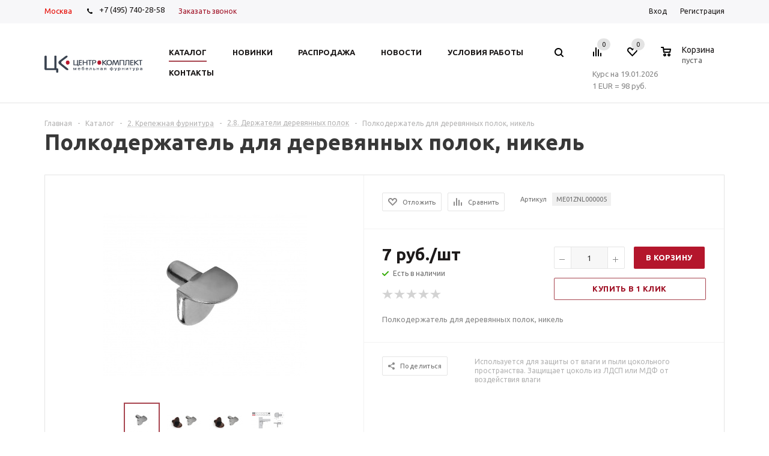

--- FILE ---
content_type: text/html; charset=UTF-8
request_url: https://ckplus.ru/bitrix/components/bitrix/sale.prediction.product.detail/ajax.php
body_size: -14
content:
		<script>
		BX.ready(function () {
			BX.onCustomEvent('onHasNewPrediction', ['', 'sale_gift_product_915453293']);
		});
		</script>
		